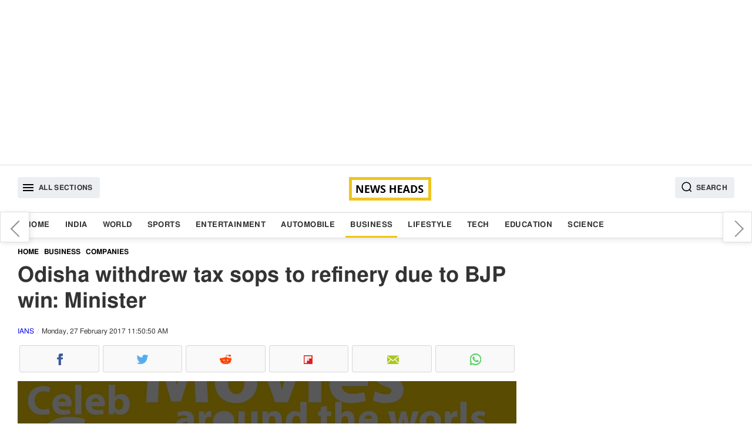

--- FILE ---
content_type: text/html; charset=UTF-8
request_url: https://www.newsheads.in/business/companies/odisha-withdrew-tax-sops-to-refinery-due-to-bjp-win-minister-article-3074
body_size: 8540
content:
<!DOCTYPE html><html lang="en" data-lazyloadcall="true"><head><meta charset="utf-8" /><link rel="shortcut icon" href="/favicon.ico" type="image/x-icon"><meta name="viewport" content="width=device-width, initial-scale=1.0" /><meta name="google-ite-verification" content="zFR6Brmw3X5x_nA4g59k-WAH4ceHNFXYthBNYq1q1U4" /><meta name="yandex-verification" content="3ab906fce4f260ab" /><meta name="msvalidate.01" content="FEB14B54C2251F2551FB3EEC8374DBBF" /> <script async src="https://pagead2.googlesyndication.com/pagead/js/adsbygoogle.js?client=ca-pub-8997494734440288" crossorigin="anonymous"></script> <meta name="twitter:card" content="summary_large_image"/><meta name="twitter:site" content="@newsheads_in"/><meta name="twitter:creator" content="@newsheads_in" /><meta property="fb:app_id" content="1450446328566545" /><meta property="fb:pages" content="835779506462143" /><link href="https://www.newsheads.in" rel="dns-prefetch"><link href="https://www.newsheads.in" rel="preconnect"><link href="https://static.newsheads.in" rel="dns-prefetch"><link href="https://static.newsheads.in" rel="preconnect"><link href="https://www.google.com" rel="dns-prefetch" ><link href="https://connect.facebook.net" rel="dns-prefetch" ><link rel="alternate" type="application/rss+xml" title="News Heads Networks" href="https://www.newsheads.in/rssfeed?ac=8eccbf6d695197ec4560e5831ab02769"><title>Odisha withdrew tax sops to refinery due to BJP win: Minister</title><meta property="og:title" content="Odisha withdrew tax sops to refinery due to BJP win: Minister"/><meta name="twitter:title" content="Odisha withdrew tax sops to refinery due to BJP win: Minister"/><meta property="og:description" content="The politics over withdrawal of tax sops to IOCL&#039;s Paradip refinery got shriller as Union Petroleum Minister Dharmendra Pradhan said BJP&#039;s surge in panchayat elections in Odisha was the reason behind the move.
"/><meta name="description" content="The politics over withdrawal of tax sops to IOCL&#039;s Paradip refinery got shriller as Union Petroleum Minister Dharmendra Pradhan said BJP&#039;s surge in panchayat elections in Odisha was the reason behind the move.
"/><meta name="twitter:description" content="The politics over withdrawal of tax sops to IOCL&#039;s Paradip refinery got shriller as Union Petroleum Minister Dharmendra Pradhan said BJP&#039;s surge in panchayat elections in Odisha was the reason behind the move.
"/><meta property="og:image" content="https://static.newsheads.in/media/thumbs/2017/02/27/443620657-dharmendra-pradhan_1200x675.jpg"/><meta name="image" content="https://static.newsheads.in/media/thumbs/2017/02/27/443620657-dharmendra-pradhan_1200x675.jpg"/><meta name="twitter:image" content="https://static.newsheads.in/media/thumbs/2017/02/27/443620657-dharmendra-pradhan_1200x675.jpg"/><meta name="news_keywords" content="IOCLs Paradip refinery, Dharmendra Pradhan, BJP, BJD, panchayat elections, withdraw tax sops, sales tax on Paradip refinery"/><meta name="keywords" content="IOCL's Paradip refinery, Dharmendra Pradhan, BJP, BJD, panchayat elections, withdraw tax sops, sales tax on Paradip refinery, Indian oil"/><link rel="canonical" href="https://www.newsheads.in/business/companies/odisha-withdrew-tax-sops-to-refinery-due-to-bjp-win-minister-article-3074"/><meta property="og:url" content="https://www.newsheads.in/business/companies/odisha-withdrew-tax-sops-to-refinery-due-to-bjp-win-minister-article-3074"/><link property="og:url" href="https://www.newsheads.in/business/companies/odisha-withdrew-tax-sops-to-refinery-due-to-bjp-win-minister-article-3074"/><link rel="amphtml" href="https://www.newsheads.in/amp/business/companies/odisha-withdrew-tax-sops-to-refinery-due-to-bjp-win-minister-article-3074"/><Meta property="article:published_time" content="2017-02-27T11:35:00+05:30" /><meta http-equiv="Last-Modified" content="11:50:00"/> <script type='application/ld+json'>{"@context":"http://schema.org/","@type":"NewsArticle","mainEntityOfPage":"https://www.newsheads.in/business/companies/odisha-withdrew-tax-sops-to-refinery-due-to-bjp-win-minister-article-3074","headline":"Odisha withdrew tax sops to refinery due to BJP win: Minister","image":["https://static.newsheads.in/media/thumbs/2017/02/27/443620657-dharmendra-pradhan_1200x900.jpg","https://static.newsheads.in/media/thumbs/2017/02/27/443620657-dharmendra-pradhan_1200x675.jpg","https://static.newsheads.in/media/thumbs/2017/02/27/443620657-dharmendra-pradhan_1200x1200.jpg"],"datePublished":"2017-02-27T11:35:00+05:30","dateModified":"2017-02-27T11:50:50+05:30","author":{"@type":"Person","name":"Pankaj Samantray"},"publisher":{"@type":"Organization","name":"News Heads","logo":{"@type":"ImageObject","url":"https://www.newsheads.in/assets/images/newsheads_amp_bg3.png","width":"600","height":"60"}},"description":"The politics over withdrawal of tax sops to IOCL's Paradip refinery got shriller as Union Petroleum Minister Dharmendra Pradhan said BJP's surge in panchayat elections in Odisha was the reason behind the move.","articleSection":"Business","articleBody":"The politics over withdrawal of tax sops to IOCL's Paradip refinery got shriller as Union Petroleum Minister Dharmendra Pradhan said BJP's surge in panchayat elections in Odisha was the reason behind the move.\r\n\"I can understand the ruling Biju Janata Dal's worries and anger after the impressive show put up by the   Bharatiya Janata Party in panchayat elections. But, you (Chief Minister Naveen Patnaik) should not harm the state's interest by withdrawing interest-free credit for 11 years to the Indian Oil Corporation Ltd. due to anger against the BJP,\" Pradhan said.\r\nHe said the state government decision to withdraw tax sops will have an adverse impact on other state projects which in turn will hit the unemployed youths hard.\r\n\"Therefore, I request Naveen Babu to refrain from causing harm to the state's interests, mainly the jobless youths,\" said the minister.\r\nHe said the agreement between the state government and IOCL with a clause for interest-free credit was for 11 years.\r\nPradhan rubbished the state government claim that the refinery capacity was unilaterally increased to 15 million tonnes per year from nine million tonnes per annum.\r\nThe Odisha Cabinet has withdrawn the tax incentives given to the Rs 34,555-crore Paradip refinery. It withdrew the promised 11-year deferment on payment of sales tax on Paradip refinery products sold in the state.\r\nBJD spokesperson Pratap Deb said the tax incentives were given to the IOCL to make the project viable.\r\n\"The project was supposed to be commissioned in 2008-09, but it was commissioned in 2015. The IOCL violated the terms and conditions of the Memorandum of Understanding. Due to delay in the project's commissioning, the state government is incurring loss in terms of revenue,\" said Deb.\r\nHe said the public sector company has made about Rs 15,800 crore profit from the refinery."}</script><script type='application/ld+json'>{"@context":"http://schema.org/","@type":"WebPage","url":"https://www.newsheads.in/business/companies/odisha-withdrew-tax-sops-to-refinery-due-to-bjp-win-minister-article-3074","publisher":"News Heads","name":"Odisha withdrew tax sops to refinery due to BJP win: Minister","author":{"@type":"Organization","name":"News Heads"},"description":"The politics over withdrawal of tax sops to IOCL's Paradip refinery got shriller as Union Petroleum Minister Dharmendra Pradhan said BJP's surge in panchayat elections in Odisha was the reason behind the move.\r\n","potentialAction":{"@type":"SearchAction","target":"https://www.newsheads.in/search?q={search_term}","query-input":"required name=search_term"}}</script> <script>var taboola_container_id='taboola-below-article-3074-2598';var adstpl='PLATFORM_ARTICLE';var template='ARTICLE';var evtCat='PLATFORM_ARTICLE/_wd_';var evtAct='';var evtLbl='';var evtVal='';var adshide='false';</script> <script>window._tscofig=window._tscofig||{};_tscofig.id=3074;var pgtypeURL="https://www.newsheads.in";if('serviceWorker'in navigator){console.log('CLIENT: service worker registration in progress.');navigator.serviceWorker.register('/sw.js').then(function(){console.log('CLIENT: service worker registration complete.');},function(){console.log('CLIENT: service worker registration failure.');});}else{console.log('CLIENT: service worker is not supported.');}</script> <script type="text/javascript"></script>  <script>(function(w,d,s,l,i){w[l]=w[l]||[];w[l].push({'gtm.start':new Date().getTime(),event:'gtm.js'});var f=d.getElementsByTagName(s)[0],j=d.createElement(s),dl=l!='dataLayer'?'&l='+l:'';j.async=true;j.src='https://www.googletagmanager.com/gtm.js?id='+i+dl;f.parentNode.insertBefore(j,f);})(window,document,'script','dataLayer','GTM-56ZPRL7');</script> <!--[if lte IE 8]><link href='https://www.newsheads.in/assets/css/style.min.205.all.css' rel='stylesheet' type='text/css'/> <![endif]--> <!--[if gt IE 8]><!--><link href='https://www.newsheads.in/assets/css/style.min.205.article.css' rel='stylesheet' /> <!--<![endif]--> <script async src="https://www.googletagmanager.com/gtag/js?id=UA-53014231-1"></script> <script>window.dataLayer=window.dataLayer||[];function gtag(){dataLayer.push(arguments);}
gtag('js',new Date());gtag('config','UA-53014231-1');</script> <script async src="https://pagead2.googlesyndication.com/pagead/js/adsbygoogle.js"></script> <script>var getNPcookies=function(e){for(var n=e+"=",t=decodeURIComponent(document.cookie).split(";"),o=0;o<t.length;o++){for(var r=t[o];" "==r.charAt(0);)r=r.substring(1);if(0==r.indexOf(n))return r.substring(n.length,r.length)}return""}
if(typeof getNPcookies==="function"&&getNPcookies('__uconsent')&&getNPcookies('__uconsent').split("#")[2]==="1"){(adsbygoogle=window.adsbygoogle||[]).requestNonPersonalizedAds=0}else{(adsbygoogle=window.adsbygoogle||[]).requestNonPersonalizedAds=1;}</script>  <script type="text/javascript">!function(e,f,u){e.async=1;e.src=u;f.parentNode.insertBefore(e,f);}(document.createElement('script'),document.getElementsByTagName('script')[0],'//cdn.taboola.com/libtrc/newsheads/loader.js');</script> </head><body><div id="fb-root"></div><div class="slidemenubar"><ul><li><span class="afspan closebtn"><a href="javascript:void(0);"><svg version="1.1" id="Capa_1" xmlns="http://www.w3.org/2000/svg" xmlns:xlink="http://www.w3.org/1999/xlink" x="0px" y="0px" viewBox="0 0 409.806 409.806" style="enable-background:new 0 0 409.806 409.806;" xml:space="preserve"> <g> <g> <path d="M228.929,205.01L404.596,29.343c6.78-6.548,6.968-17.352,0.42-24.132c-6.548-6.78-17.352-6.968-24.132-0.42 			c-0.142,0.137-0.282,0.277-0.42,0.42L204.796,180.878L29.129,5.21c-6.78-6.548-17.584-6.36-24.132,0.42 			c-6.388,6.614-6.388,17.099,0,23.713L180.664,205.01L4.997,380.677c-6.663,6.664-6.663,17.468,0,24.132 			c6.664,6.662,17.468,6.662,24.132,0l175.667-175.667l175.667,175.667c6.78,6.548,17.584,6.36,24.132-0.42 			c6.387-6.614,6.387-17.099,0-23.712L228.929,205.01z" /> </g> </g> <g> </g> <g> </g> <g> </g> <g> </g> <g> </g> <g> </g> <g> </g> <g> </g> <g> </g> <g> </g> <g> </g> <g> </g> <g> </g> <g> </g> <g> </g> </svg></a></span></li><li><a class='  ' href='/'>Home</a></li><li><a class='  ' href='/india'>India</a></li><li><a class='  ' href='/world'>World</a></li><li><a class='  ' href='/sports'>Sports</a></li><li><a class='  ' href='/entertainment'>Entertainment</a></li><li><a class='  ' href='/automobile'>Automobile</a></li><li><a class='  current' href='/business'>Business</a></li><li><a class='  ' href='/lifestyle'>Lifestyle</a></li><li><a class='  ' href='/tech'>Tech</a></li><li><a class='  ' href='/education'>Education</a></li><li><a class='  ' href='/science'>Science</a></li></ul></div><div class="wrapper" data-version="7.4.33"><div class="overlay"></div><div class="modal fade searchoverlay" tabindex="-1" role="dialog"><div class="modal-container modal-lg border-box-all clearfix"><div class="modal-content"><form method="get" class="shd" name="searchtopic" action="/search"><div class="searchinnerview border-box "> <input data-testid="search-input" type="text" id="searchbar" name="q" placeholder="Search" value=""> <button type="submit" class="inputSearchicon"> <svg xmlns="http://www.w3.org/2000/svg" x="0px" y="0px" width="19" height="19" viewBox="0 0 24 24" style=" fill:#000000;"> <path d="M 13 3 C 7.4889971 3 3 7.4889971 3 13 C 3 18.511003 7.4889971 23 13 23 C 15.396508 23 17.597385 22.148986 19.322266 20.736328 L 25.292969 26.707031 A 1.0001 1.0001 0 1 0 26.707031 25.292969 L 20.736328 19.322266 C 22.148986 17.597385 23 15.396508 23 13 C 23 7.4889971 18.511003 3 13 3 z M 13 5 C 17.430123 5 21 8.5698774 21 13 C 21 17.430123 17.430123 21 13 21 C 8.5698774 21 5 17.430123 5 13 C 5 8.5698774 8.5698774 5 13 5 z"></path> </svg> </button></div></form></div></div></div><div class="container text-center adszone clearfix border-box"> <ins class="adsbygoogle defaultTopAds" style="display:block" data-ad-client="ca-pub-8997494734440288" data-ad-slot="4147694858" data-ad-format="auto" data-full-width-responsive="true"></ins> <script>(adsbygoogle=window.adsbygoogle||[]).push({});</script> </div> <header id="header" class="clearfix border-box"><div class="container headerinner border-box-all clearfix"> <button class="tabmenu fl humburger" data-target="slidemenubar" data-bcls="sideslider-open"><i><svg height="24" viewBox="0 0 24 24" width="24" xmlns="http://www.w3.org/2000/svg"> <path d="M0 0h24v24H0z" fill="none"></path> <path d="M3 18h18v-2H3v2zm0-5h18v-2H3v2zm0-7v2h18V6H3z"></path> </svg></i><span>All Sections</span></button><a href="https://www.newsheads.in" class="clogo"><img src="https://www.newsheads.in/assets/images/newsheads_black2.png" alt="News Heads"></a><button class="tabmenu fr searchIcon" data-target="searchoverlay" data-bcls="modal-open"> <i> <svg xmlns="http://www.w3.org/2000/svg" x="0px" y="0px" width="19" height="19" viewBox="0 0 24 24" style=" fill:#000000;"> <path d="M 13 3 C 7.4889971 3 3 7.4889971 3 13 C 3 18.511003 7.4889971 23 13 23 C 15.396508 23 17.597385 22.148986 19.322266 20.736328 L 25.292969 26.707031 A 1.0001 1.0001 0 1 0 26.707031 25.292969 L 20.736328 19.322266 C 22.148986 17.597385 23 15.396508 23 13 C 23 7.4889971 18.511003 3 13 3 z M 13 5 C 17.430123 5 21 8.5698774 21 13 C 21 17.430123 17.430123 21 13 21 C 8.5698774 21 5 17.430123 5 13 C 5 8.5698774 8.5698774 5 13 5 z"></path> </svg> </i> <span>Search</span> </button></div></header><nav class="clearfix border-box nav-outer shd"><div class="container border-box-all clearfix"><div class="container-sm-row container-xs-row"><ul class="listinline"><li><a class='  ' href='/'>Home</a></li><li><a class='  ' href='/india'>India</a></li><li><a class='  ' href='/world'>World</a></li><li><a class='  ' href='/sports'>Sports</a></li><li><a class='  ' href='/entertainment'>Entertainment</a></li><li><a class='  ' href='/automobile'>Automobile</a></li><li><a class='  current' href='/business'>Business</a></li><li><a class='  ' href='/lifestyle'>Lifestyle</a></li><li><a class='  ' href='/tech'>Tech</a></li><li><a class='  ' href='/education'>Education</a></li><li><a class='  ' href='/science'>Science</a></li></ul></div></div></nav><div id="main" class="clearfix mainBody"><div class="container border-box-all clearfix"><div class="pure-g bg_ff"><div class="pure-u-1 pure-u-xl-17-24 pure-u-lg-17-24 pure-u-md-17-24 pure-u-sm-1-1 pure-u-xs-1-1 "><div id="infinite_true" class="w100p fl twocolleft2x border-box"><div class="articleSection"  data-guid = "/business/companies/odisha-withdrew-tax-sops-to-refinery-due-to-bjp-win-minister-article-3074" data-pagetitle = "Odisha withdrew tax sops to refinery due to BJP win: Minister" data-startid="3074" data-nxid="72869" data-sid="3074" data-isrqajax="true"  data-pg="1"  data-isrelated=""><ol class="breadcrumb border-box listinline" itemscope itemtype="http://schema.org/BreadcrumbList"><li itemprop="itemListElement" itemscope
itemtype="http://schema.org/ListItem"><a itemprop="item" href="https://www.newsheads.in"><span itemprop="name">Home</span></a><meta itemprop="position" content="1" /></li><li itemprop="itemListElement" itemscope
itemtype="http://schema.org/ListItem"><a itemprop="item" href="https://www.newsheads.in/business"><span itemprop="name">Business</span></a><meta itemprop="position" content="2" /></li><li itemprop="itemListElement" itemscope
itemtype="http://schema.org/ListItem"><a itemprop="item" href="/business/companies"><span itemprop="name">Companies</span></a><meta itemprop="position" content="3" /></li></ol><article class="border-box fl w100p"><h1 class="articleh1">Odisha withdrew tax sops to refinery due to BJP win: Minister</h1> <span class="pure-u-1 fl fs_12 byline"> <span data-author="Pankaj Samantray"><a href="https://www.newsheads.in/provider/ians">IANS</a></span> <span class="dateview">Monday, 27 February 2017 11:50:50 AM</span> </span><div class="pure-u-1"><ul class="listinline dsp_flex nhsocialwidget"><li><span data-plugin='social-share' data-url='https://www.newsheads.in/business/companies/odisha-withdrew-tax-sops-to-refinery-due-to-bjp-win-minister-article-3074' data-text='Odisha withdrew tax sops to refinery due to BJP win: Minister' class='fb fb_before cursor_pointer text-center border-box iconholder' data-img='https://static.newsheads.in/media/thumbs/2017/02/27/443620657-dharmendra-pradhan_1200x1200.jpg' data-social-media-type='facebook'><i class='fb fb_before icsp'>Facebook</i></span></li><li><span data-plugin='social-share' data-url='https://www.newsheads.in/business/companies/odisha-withdrew-tax-sops-to-refinery-due-to-bjp-win-minister-article-3074' data-text='Odisha withdrew tax sops to refinery due to BJP win: Minister' class='tw tw_before cursor_pointer text-center border-box iconholder' data-img='https://static.newsheads.in/media/thumbs/2017/02/27/443620657-dharmendra-pradhan_1200x1200.jpg' data-social-media-type='twitter'><i class='tw tw_before icsp'>Twitter</i></span></li><li><span data-plugin='social-share' data-url='https://www.newsheads.in/business/companies/odisha-withdrew-tax-sops-to-refinery-due-to-bjp-win-minister-article-3074' data-text='Odisha withdrew tax sops to refinery due to BJP win: Minister' class='rd rd_before cursor_pointer text-center border-box iconholder' data-img='https://static.newsheads.in/media/thumbs/2017/02/27/443620657-dharmendra-pradhan_1200x1200.jpg' data-social-media-type='reddit'><i class='rd rd_before icsp'>Reddit</i></span></li><li><span data-plugin='social-share' data-url='https://www.newsheads.in/business/companies/odisha-withdrew-tax-sops-to-refinery-due-to-bjp-win-minister-article-3074' data-text='Odisha withdrew tax sops to refinery due to BJP win: Minister' class='flb flb_before cursor_pointer text-center border-box iconholder' data-img='https://static.newsheads.in/media/thumbs/2017/02/27/443620657-dharmendra-pradhan_1200x1200.jpg' data-social-media-type='flipborad'><i class='flb flb_before icsp'>Flipboard</i></span></li><li><span data-plugin='social-share' data-url='https://www.newsheads.in/business/companies/odisha-withdrew-tax-sops-to-refinery-due-to-bjp-win-minister-article-3074' data-text='Odisha withdrew tax sops to refinery due to BJP win: Minister' class='em em_before cursor_pointer text-center border-box iconholder' data-img='https://static.newsheads.in/media/thumbs/2017/02/27/443620657-dharmendra-pradhan_1200x1200.jpg' data-social-media-type='email'><i class='em em_before icsp'>Email</i></span></li><li><span data-plugin='social-share' data-url='https://www.newsheads.in/business/companies/odisha-withdrew-tax-sops-to-refinery-due-to-bjp-win-minister-article-3074' data-text='Odisha withdrew tax sops to refinery due to BJP win: Minister' class='wta wta_before cursor_pointer text-center border-box iconholder' data-img='https://static.newsheads.in/media/thumbs/2017/02/27/443620657-dharmendra-pradhan_1200x1200.jpg' data-social-media-type='whatsapp'><i class='wta wta_before icsp'>WhatsApp</i></span></li></ul></div><div class="pure-u-1 story_desc"><div class="container-sm-row container-xs-row"><figure class="fl mrgbtm3 story_img bg_f3 text-center shadow_on_img1"><span class="imgbox imgRatio-16x9 imgRatio_resize pos_rel"><img src="https://static.newsheads.in/media/thumbs/2017/02/27/443620657-dharmendra-pradhan_1200x675.jpg" loading="lazy"  alt="" title="" class="img-responsive pos_abt div_pos_0 h100p w100p" ></span></div><p> <span class="locinfo">Bhubaneswar </span> : The politics over withdrawal of tax sops to IOCL's Paradip refinery got shriller as Union Petroleum Minister Dharmendra Pradhan said BJP's surge in panchayat elections in Odisha was the reason behind the move.</p><p>"I can understand the ruling Biju Janata Dal's worries and anger after the impressive show put up by the <a href="https://www.newsheads.in/topic/bharatiya-janata-party"> Bharatiya Janata Party</a> in panchayat elections. But, you (Chief Minister Naveen Patnaik) should not harm the state's interest by withdrawing interest-free credit for 11 years to the Indian Oil Corporation Ltd. due to anger against the BJP," Pradhan said.</p> <span class="pdtop2 pdbtm2 adszone text-center contentInnerAds" data-id="1" data-adspos="2" data-para="9"><ins class="adsbygoogle" style="display:block"  data-ad-client="ca-pub-8997494734440288"      data-ad-slot="8348528033" data-ad-format="auto" data-full-width-responsive="true"></ins><script>(adsbygoogle=window.adsbygoogle||[]).push({});</script></span><p>He said the state government decision to withdraw tax sops will have an adverse impact on other state projects which in turn will hit the unemployed youths hard.</p><p>"Therefore, I request Naveen Babu to refrain from causing harm to the state's interests, mainly the jobless youths," said the minister.</p><p>He said the agreement between the state government and IOCL with a clause for interest-free credit was for 11 years.</p> <span class="pdtop2 pdbtm2 adszone text-center contentInnerAds" data-id="2" data-adspos="5" data-para="9"><ins class="adsbygoogle" style="display:block"  data-ad-client="ca-pub-8997494734440288"      data-ad-slot="9340386096" data-ad-format="auto" data-full-width-responsive="true"></ins><script>(adsbygoogle=window.adsbygoogle||[]).push({});</script></span><p>Pradhan rubbished the state government claim that the refinery capacity was unilaterally increased to 15 million tonnes per year from nine million tonnes per annum.</p><p>The Odisha Cabinet has withdrawn the tax incentives given to the Rs 34,555-crore Paradip refinery. It withdrew the promised 11-year deferment on payment of sales tax on Paradip refinery products sold in the state.</p><p>BJD spokesperson Pratap Deb said the tax incentives were given to the IOCL to make the project viable.</p><p>"The project was supposed to be commissioned in 2008-09, but it was commissioned in 2015. The IOCL violated the terms and conditions of the Memorandum of Understanding. Due to delay in the project's commissioning, the state government is incurring loss in terms of revenue," said Deb.</p><p>He said the public sector company has made about Rs 15,800 crore profit from the refinery.</p></div></article> <footer class="w100p fl border-box"><div class="pure-xs-row pure-sm-row"><ul class="w100p fl mb_searchtag pd2 border-box"><li><span class="tagtitle fw_6">Tags :</span></li><li><a data-ga='true' data-categories='topic' data-action='click_TopicTag' data-label='/topic/iocls-paradip-refinery' data-value='0'  href="/topic/iocls-paradip-refinery" class="tag">IOCL's Paradip refinery</a></li><li><a data-ga='true' data-categories='topic' data-action='click_TopicTag' data-label='/topic/dharmendra-pradhan' data-value='1'  href="/topic/dharmendra-pradhan" class="tag">Dharmendra Pradhan</a></li><li><a data-ga='true' data-categories='topic' data-action='click_TopicTag' data-label='/topic/bjp' data-value='2'  href="/topic/bjp" class="tag">BJP</a></li><li><a data-ga='true' data-categories='topic' data-action='click_TopicTag' data-label='/topic/bjd' data-value='3'  href="/topic/bjd" class="tag">BJD</a></li><li><a data-ga='true' data-categories='topic' data-action='click_TopicTag' data-label='/topic/panchayat-elections' data-value='4'  href="/topic/panchayat-elections" class="tag">panchayat elections</a></li><li><a data-ga='true' data-categories='topic' data-action='click_TopicTag' data-label='/topic/withdraw-tax-sops' data-value='5'  href="/topic/withdraw-tax-sops" class="tag">withdraw tax sops</a></li><li><a data-ga='true' data-categories='topic' data-action='click_TopicTag' data-label='/topic/sales-tax-on-paradip-refinery' data-value='6'  href="/topic/sales-tax-on-paradip-refinery" class="tag">sales tax on Paradip refinery</a></li><li><a data-ga='true' data-categories='topic' data-action='click_TopicTag' data-label='/topic/indian-oil' data-value='7'  href="/topic/indian-oil" class="tag">Indian oil</a></li></ul><div class="w100p pbtstmp">Published : Monday, February 27, 2017 11:35 [IST]</div><div class="w100p"><ul class="listinline dsp_flex nhsocialwidget"><li><span data-plugin='social-share' data-url='https://www.newsheads.in/business/companies/odisha-withdrew-tax-sops-to-refinery-due-to-bjp-win-minister-article-3074' data-text='Odisha withdrew tax sops to refinery due to BJP win: Minister' class='fb fb_before cursor_pointer text-center border-box iconholder' data-img='https://static.newsheads.in/media/thumbs/2017/02/27/443620657-dharmendra-pradhan_1200x1200.jpg' data-social-media-type='facebook'><i class='fb fb_before icsp'>Facebook</i></span></li><li><span data-plugin='social-share' data-url='https://www.newsheads.in/business/companies/odisha-withdrew-tax-sops-to-refinery-due-to-bjp-win-minister-article-3074' data-text='Odisha withdrew tax sops to refinery due to BJP win: Minister' class='tw tw_before cursor_pointer text-center border-box iconholder' data-img='https://static.newsheads.in/media/thumbs/2017/02/27/443620657-dharmendra-pradhan_1200x1200.jpg' data-social-media-type='twitter'><i class='tw tw_before icsp'>Twitter</i></span></li><li><span data-plugin='social-share' data-url='https://www.newsheads.in/business/companies/odisha-withdrew-tax-sops-to-refinery-due-to-bjp-win-minister-article-3074' data-text='Odisha withdrew tax sops to refinery due to BJP win: Minister' class='rd rd_before cursor_pointer text-center border-box iconholder' data-img='https://static.newsheads.in/media/thumbs/2017/02/27/443620657-dharmendra-pradhan_1200x1200.jpg' data-social-media-type='reddit'><i class='rd rd_before icsp'>Reddit</i></span></li><li><span data-plugin='social-share' data-url='https://www.newsheads.in/business/companies/odisha-withdrew-tax-sops-to-refinery-due-to-bjp-win-minister-article-3074' data-text='Odisha withdrew tax sops to refinery due to BJP win: Minister' class='flb flb_before cursor_pointer text-center border-box iconholder' data-img='https://static.newsheads.in/media/thumbs/2017/02/27/443620657-dharmendra-pradhan_1200x1200.jpg' data-social-media-type='flipborad'><i class='flb flb_before icsp'>Flipboard</i></span></li><li><span data-plugin='social-share' data-url='https://www.newsheads.in/business/companies/odisha-withdrew-tax-sops-to-refinery-due-to-bjp-win-minister-article-3074' data-text='Odisha withdrew tax sops to refinery due to BJP win: Minister' class='em em_before cursor_pointer text-center border-box iconholder' data-img='https://static.newsheads.in/media/thumbs/2017/02/27/443620657-dharmendra-pradhan_1200x1200.jpg' data-social-media-type='email'><i class='em em_before icsp'>Email</i></span></li><li><span data-plugin='social-share' data-url='https://www.newsheads.in/business/companies/odisha-withdrew-tax-sops-to-refinery-due-to-bjp-win-minister-article-3074' data-text='Odisha withdrew tax sops to refinery due to BJP win: Minister' class='wta wta_before cursor_pointer text-center border-box iconholder' data-img='https://static.newsheads.in/media/thumbs/2017/02/27/443620657-dharmendra-pradhan_1200x1200.jpg' data-social-media-type='whatsapp'><i class='wta wta_before icsp'>WhatsApp</i></span></li></ul></div><div id="fbcomment_3074_outer" class="fb-comments fbcommentouter w100p fl border-box" data-href="https://www.newsheads.in/business/companies/odisha-withdrew-tax-sops-to-refinery-due-to-bjp-win-minister-article-3074"  loading="lazy" data-mobile="Auto-detected" data-width="100%" data-numposts="5"></div><input type="hidden" name="IL_IN_ARTICLE"><div class=" mrgtop3 pd2 w100p fl fs14 lh_22 mrgtop2 mrgbtm2 bg_f3 border-box">For more news and latest updates like us on <a rel="noopener" href="https://www.facebook.com/newsheads.in/" target="_blank"> Facebook</a>, follow us on <a rel="noopener" href="https://twitter.com/newsheads_in" target="_blank">Twitter</a></div></div></footer><div class="nxtStroy_AutoLoader w100p fl " id="getNxtStory"></div><div class="clearfix w100p fl border-box"></div></div></div><div class="w100p fl" id="loader"></div></div><div class="pure-u-1 pure-u-xl-7-24 pure-u-lg-7-24 pure-u-md-7-24 pure-u-sm-1-1  pure-u-xs-1-1 twocolright" next-page-hide><div class="nxtPreContainer shd"><div class="floatingNextPre prvarw"><a data-ga="true" data-categories="nextpreviousarticle" data-action="click_previous_article" data-label="/india/news/up-elections-phase-5-low-voter-turnout-in-initial-hours-voting-underway-article-3073" href="/india/news/up-elections-phase-5-low-voter-turnout-in-initial-hours-voting-underway-article-3073" data-title="UP Elections Phase 5: Low voter turnout in initial hours, voting underway">UP Elections Phase 5: Low voter turnout in initial hours, voting underway</a></div><div class="floatingNextPre nxtarw"><a data-ga="true" data-categories="nextpreviousarticle" data-action="click_next_article" data-label="/entertainment/hollywood-news/oscars-2017-in-memoriam-montage-includes-actor-om-puri-article-3075" href="/entertainment/hollywood-news/oscars-2017-in-memoriam-montage-includes-actor-om-puri-article-3075" data-title="Oscars 2017: &quot;In Memoriam&quot; montage includes actor Om Puri">Oscars 2017: "In Memoriam" montage includes actor Om Puri</a></div></div><div class="pure-u-1 h100p _section_right natural border-box "><div class="adszone w100p rgtpanelads"> <ins class="adsbygoogle artRHSAds" style="display:block" data-ad-client="ca-pub-8997494734440288" data-ad-slot="8555405159" data-ad-format="auto" data-full-width-responsive="true"></ins> <script>(adsbygoogle=window.adsbygoogle||[]).push({});</script> </div><div class="container-sm-row container-xs-row"> <section class="pure-u-1"> <a href="https://play.google.com/store/apps/details?id=in.newsheads.android" target="_blank" style="padding: 10px;
text-align: center;
width: 100%;
display: block;
background: #f3f3f3;
box-sizing: border-box;
margin-top: 10px;"><img src="https://www.newsheads.in/assets/images/gogleplaystore.jpg" style="max-width:50%; align:center" ></a> </section></div><div class="container-sm-row container-xs-row"><section class="pure-u-1"><span class="pure-u-1 clearfix secWidget-title"><span>Top News</span></span><ul class="pure-u-1 fl listinline pd0 storylistview rhtlistview"><li><span class="pure-u-xl-1-4 pure-u-lg-1-4 pure-u-md-1-3 pure-u-sm-1-4 pure-u-xs-1-3"><a data-ga='true' data-categories='/india' data-action='TopStories_NewsItem' data-label='/india/news/north-india-faces-severe-cold-wave-temperature-likely-to-dip-up-to-2-degrees-article-72873' data-value='0'  href="/india/news/north-india-faces-severe-cold-wave-temperature-likely-to-dip-up-to-2-degrees-article-72873"><span class="imgbox imgRatio-4x3 imgRatio_resize pos_rel"><img src="https://www.newsheads.in/assets/images/t1.png"  data-src="https://static.newsheads.in/media/thumbs/2026/01/13/721699599-delhi-temp_160x120.jpg" loading="lazy"  alt="North India faces severe cold wave, temperature likely to dip up to 2 degrees" title="North India faces severe cold wave, temperature likely to dip up to 2 degrees" class="lazy img-responsive w100p h100p pos_abt div_pos_0"/></span></a></span><span class="border-box pdleft3 pure-u-xl-3-4 pure-u-lg-3-4 pure-u-md-16-24 pure-u-sm-3-4 pure-u-xs-16-24"><a data-ga='true' data-categories='/india' data-action='TopStories_NewsItem' data-label='/india/news/north-india-faces-severe-cold-wave-temperature-likely-to-dip-up-to-2-degrees-article-72873' data-value='0'  href="/india/news/north-india-faces-severe-cold-wave-temperature-likely-to-dip-up-to-2-degrees-article-72873"  class="listcontent"><span class="clampMe-auto">North India faces severe cold wave, temperature likely to dip up to 2 degrees</span></a></span></li><li><span class="pure-u-xl-1-4 pure-u-lg-1-4 pure-u-md-1-3 pure-u-sm-1-4 pure-u-xs-1-3"><a data-ga='true' data-categories='/automobile' data-action='TopStories_NewsItem' data-label='/automobile/bikes/all-new-bajaj-chetak-set-to-launch-on-january-14-article-72874' data-value='1'  href="/automobile/bikes/all-new-bajaj-chetak-set-to-launch-on-january-14-article-72874"><span class="imgbox imgRatio-4x3 imgRatio_resize pos_rel"><img src="https://www.newsheads.in/assets/images/t1.png"  data-src="https://static.newsheads.in/media/thumbs/2026/01/13/294810697-bajaj-chetak_160x120.jpg" loading="lazy"  alt="All-new Bajaj Chetak set to launch on January 14" title="All-new Bajaj Chetak set to launch on January 14" class="lazy img-responsive w100p h100p pos_abt div_pos_0"/></span></a></span><span class="border-box pdleft3 pure-u-xl-3-4 pure-u-lg-3-4 pure-u-md-16-24 pure-u-sm-3-4 pure-u-xs-16-24"><a data-ga='true' data-categories='/automobile' data-action='TopStories_NewsItem' data-label='/automobile/bikes/all-new-bajaj-chetak-set-to-launch-on-january-14-article-72874' data-value='1'  href="/automobile/bikes/all-new-bajaj-chetak-set-to-launch-on-january-14-article-72874"  class="listcontent"><span class="clampMe-auto">All-new Bajaj Chetak set to launch on January 14</span></a></span></li><li><span class="pure-u-xl-1-4 pure-u-lg-1-4 pure-u-md-1-3 pure-u-sm-1-4 pure-u-xs-1-3"><a data-ga='true' data-categories='/india' data-action='TopStories_NewsItem' data-label='/india/news/president-droupadi-murmu-confers-pradhan-mantri-rashtriya-bal-puraskar-to-vishwanath-karthikey-padakanti-article-72862' data-value='2'  href="/india/news/president-droupadi-murmu-confers-pradhan-mantri-rashtriya-bal-puraskar-to-vishwanath-karthikey-padakanti-article-72862"><span class="imgbox imgRatio-4x3 imgRatio_resize pos_rel"><img src="https://www.newsheads.in/assets/images/t1.png"  data-src="https://static.newsheads.in/media/thumbs/2025/12/29/530566303-droupadi-murmu_160x120.jpg" loading="lazy"  alt="President Droupadi Murmu confers Pradhan Mantri Rashtriya Bal Puraskar to Vishwanath Karthikey Padakanti" title="President Droupadi Murmu confers Pradhan Mantri Rashtriya Bal Puraskar to Vishwanath Karthikey Padakanti" class="lazy img-responsive w100p h100p pos_abt div_pos_0"/></span></a></span><span class="border-box pdleft3 pure-u-xl-3-4 pure-u-lg-3-4 pure-u-md-16-24 pure-u-sm-3-4 pure-u-xs-16-24"><a data-ga='true' data-categories='/india' data-action='TopStories_NewsItem' data-label='/india/news/president-droupadi-murmu-confers-pradhan-mantri-rashtriya-bal-puraskar-to-vishwanath-karthikey-padakanti-article-72862' data-value='2'  href="/india/news/president-droupadi-murmu-confers-pradhan-mantri-rashtriya-bal-puraskar-to-vishwanath-karthikey-padakanti-article-72862"  class="listcontent"><span class="clampMe-auto">President Droupadi Murmu confers Pradhan Mantri Rashtriya Bal Puraskar to Vishwanath Karthikey Padakanti</span></a></span></li><li><span class="pure-u-xl-1-4 pure-u-lg-1-4 pure-u-md-1-3 pure-u-sm-1-4 pure-u-xs-1-3"><a data-ga='true' data-categories='/sports' data-action='TopStories_NewsItem' data-label='/sports/news/dpsa-hosts-delhi-state-para-powerlifting-championships-202526-at-jawaharlal-nehru-stadium-article-72864' data-value='3'  href="/sports/news/dpsa-hosts-delhi-state-para-powerlifting-championships-202526-at-jawaharlal-nehru-stadium-article-72864"><span class="imgbox imgRatio-4x3 imgRatio_resize pos_rel"><img src="https://www.newsheads.in/assets/images/t1.png"  data-src="https://static.newsheads.in/media/thumbs/2025/12/29/887137666-divyang-para-sports_160x120.jpg" loading="lazy"  alt="DPSA hosts Delhi State Para Powerlifting Championships 2025–26 at Jawaharlal Nehru Stadium" title="DPSA hosts Delhi State Para Powerlifting Championships 2025–26 at Jawaharlal Nehru Stadium" class="lazy img-responsive w100p h100p pos_abt div_pos_0"/></span></a></span><span class="border-box pdleft3 pure-u-xl-3-4 pure-u-lg-3-4 pure-u-md-16-24 pure-u-sm-3-4 pure-u-xs-16-24"><a data-ga='true' data-categories='/sports' data-action='TopStories_NewsItem' data-label='/sports/news/dpsa-hosts-delhi-state-para-powerlifting-championships-202526-at-jawaharlal-nehru-stadium-article-72864' data-value='3'  href="/sports/news/dpsa-hosts-delhi-state-para-powerlifting-championships-202526-at-jawaharlal-nehru-stadium-article-72864"  class="listcontent"><span class="clampMe-auto">DPSA hosts Delhi State Para Powerlifting Championships 2025–26 at Jawaharlal Nehru Stadium</span></a></span></li><li><span class="pure-u-xl-1-4 pure-u-lg-1-4 pure-u-md-1-3 pure-u-sm-1-4 pure-u-xs-1-3"><a data-ga='true' data-categories='/india' data-action='TopStories_NewsItem' data-label='/india/news/96-ex-servicemen-protest-outside-ntpc-bhawan-over-24-year-salary-pension-dues-article-72863' data-value='4'  href="/india/news/96-ex-servicemen-protest-outside-ntpc-bhawan-over-24-year-salary-pension-dues-article-72863"><span class="imgbox imgRatio-4x3 imgRatio_resize pos_rel"><img src="https://www.newsheads.in/assets/images/t1.png"  data-src="https://static.newsheads.in/media/thumbs/2025/12/29/263120943-ntpc-bhawan-protest_160x120.jpg" loading="lazy"  alt="96 Ex-Servicemen protest outside NTPC Bhawan over 24-year salary, pension dues" title="96 Ex-Servicemen protest outside NTPC Bhawan over 24-year salary, pension dues" class="lazy img-responsive w100p h100p pos_abt div_pos_0"/></span></a></span><span class="border-box pdleft3 pure-u-xl-3-4 pure-u-lg-3-4 pure-u-md-16-24 pure-u-sm-3-4 pure-u-xs-16-24"><a data-ga='true' data-categories='/india' data-action='TopStories_NewsItem' data-label='/india/news/96-ex-servicemen-protest-outside-ntpc-bhawan-over-24-year-salary-pension-dues-article-72863' data-value='4'  href="/india/news/96-ex-servicemen-protest-outside-ntpc-bhawan-over-24-year-salary-pension-dues-article-72863"  class="listcontent"><span class="clampMe-auto">96 Ex-Servicemen protest outside NTPC Bhawan over 24-year salary, pension dues</span></a></span></li><li><span class="pure-u-xl-1-4 pure-u-lg-1-4 pure-u-md-1-3 pure-u-sm-1-4 pure-u-xs-1-3"><a data-ga='true' data-categories='/india' data-action='TopStories_NewsItem' data-label='/india/news/worlds-largest-vishva-sanatan-mahapeeth-to-be-built-in-haridwar-at-a-cost-of-1000-crore-article-72859' data-value='5'  href="/india/news/worlds-largest-vishva-sanatan-mahapeeth-to-be-built-in-haridwar-at-a-cost-of-1000-crore-article-72859"><span class="imgbox imgRatio-4x3 imgRatio_resize pos_rel"><img src="https://www.newsheads.in/assets/images/t1.png"  data-src="https://static.newsheads.in/media/thumbs/2025/12/21/110324901-vishwa-sanatan_160x120.jpg" loading="lazy"  alt="World’s Largest Vishva Sanatan Mahapeeth to Be Built in Haridwar at a Cost of ₹1000 Crore" title="World’s Largest Vishva Sanatan Mahapeeth to Be Built in Haridwar at a Cost of ₹1000 Crore" class="lazy img-responsive w100p h100p pos_abt div_pos_0"/></span></a></span><span class="border-box pdleft3 pure-u-xl-3-4 pure-u-lg-3-4 pure-u-md-16-24 pure-u-sm-3-4 pure-u-xs-16-24"><a data-ga='true' data-categories='/india' data-action='TopStories_NewsItem' data-label='/india/news/worlds-largest-vishva-sanatan-mahapeeth-to-be-built-in-haridwar-at-a-cost-of-1000-crore-article-72859' data-value='5'  href="/india/news/worlds-largest-vishva-sanatan-mahapeeth-to-be-built-in-haridwar-at-a-cost-of-1000-crore-article-72859"  class="listcontent"><span class="clampMe-auto">World’s Largest Vishva Sanatan Mahapeeth to Be Built in Haridwar at a Cost of ₹1000 Crore</span></a></span></li><li><span class="pure-u-xl-1-4 pure-u-lg-1-4 pure-u-md-1-3 pure-u-sm-1-4 pure-u-xs-1-3"><a data-ga='true' data-categories='/india' data-action='TopStories_NewsItem' data-label='/india/news/dr-ka-paul-calls-for-immediate-fulfilment-of-bifurcation-promises-to-andhra-pradesh-and-telangana-article-72871' data-value='6'  href="/india/news/dr-ka-paul-calls-for-immediate-fulfilment-of-bifurcation-promises-to-andhra-pradesh-and-telangana-article-72871"><span class="imgbox imgRatio-4x3 imgRatio_resize pos_rel"><img src="https://www.newsheads.in/assets/images/t1.png"  data-src="https://static.newsheads.in/media/thumbs/2026/01/13/358128047-ka-paul_160x120.jpg" loading="lazy"  alt="Dr. K.A. Paul calls for immediate fulfilment of bifurcation promises to Andhra Pradesh and Telangana" title="Dr. K.A. Paul calls for immediate fulfilment of bifurcation promises to Andhra Pradesh and Telangana" class="lazy img-responsive w100p h100p pos_abt div_pos_0"/></span></a></span><span class="border-box pdleft3 pure-u-xl-3-4 pure-u-lg-3-4 pure-u-md-16-24 pure-u-sm-3-4 pure-u-xs-16-24"><a data-ga='true' data-categories='/india' data-action='TopStories_NewsItem' data-label='/india/news/dr-ka-paul-calls-for-immediate-fulfilment-of-bifurcation-promises-to-andhra-pradesh-and-telangana-article-72871' data-value='6'  href="/india/news/dr-ka-paul-calls-for-immediate-fulfilment-of-bifurcation-promises-to-andhra-pradesh-and-telangana-article-72871"  class="listcontent"><span class="clampMe-auto">Dr. K.A. Paul calls for immediate fulfilment of bifurcation promises to Andhra Pradesh and Telangana</span></a></span></li></ul></section></div></div></div></div></div></div> <footer id="footer" class="clearfix footerMain"><div class="container footerinner border-box-all clearfix"><ul class="footer-link listinline text-center"><li class=""> <a href="https://www.newsheads.in/aboutus" class="fc_00" rel="nofollow">About Us</a></li><li class=""> <a href="https://www.newsheads.in/privacypolicy" class="fc_00" rel="nofollow">Privacy Policy</a></li><li class=""> <a href="https://www.newsheads.in/cookie-policy" class="fc_00" rel="nofollow">Cookie Policy</a></li><li class=""> <a href="https://www.newsheads.in/sitemap.xml" class="fc_00">Sitemap</a></li><li class=""> <a href="https://www.newsheads.in/getrss" class="fc_00">RSS</a></li><li class=""> <a href="https://www.newsheads.in/contact" class="fc_00">Contact Us</a></li><li class=""> <a href="https://www.newsheads.in/complaints" class="fc_00" rel="nofollow">Complaints </a></li></ul><div id='copyright' class="text-center w100p fl"><p> <span> Copyright &#169; <a class="fc_00" href='https://www.newsheads.in'> newsheads.in </a> </span></p></div></div> </footer></div> <script src="https://www.newsheads.in/assets/js/jquery-3.4.1.min.js"></script> <script defer src='https://www.newsheads.in/assets/js/app.min.205.js'></script> 
 <script async defer crossorigin="anonymous" src="https://connect.facebook.net/en_GB/sdk.js#xfbml=1&version=v11.0&appId=1450446328566545&autoLogAppEvents=1" nonce="Z3rKmMW7"></script>  <noscript><iframe src="https://www.googletagmanager.com/ns.html?id=GTM-56ZPRL7"
height="0" width="0" style="display:none;visibility:hidden"></iframe></noscript></body></html>

--- FILE ---
content_type: text/html; charset=utf-8
request_url: https://www.google.com/recaptcha/api2/aframe
body_size: 265
content:
<!DOCTYPE HTML><html><head><meta http-equiv="content-type" content="text/html; charset=UTF-8"></head><body><script nonce="UciduetlYxYZwoNTA6ynnw">/** Anti-fraud and anti-abuse applications only. See google.com/recaptcha */ try{var clients={'sodar':'https://pagead2.googlesyndication.com/pagead/sodar?'};window.addEventListener("message",function(a){try{if(a.source===window.parent){var b=JSON.parse(a.data);var c=clients[b['id']];if(c){var d=document.createElement('img');d.src=c+b['params']+'&rc='+(localStorage.getItem("rc::a")?sessionStorage.getItem("rc::b"):"");window.document.body.appendChild(d);sessionStorage.setItem("rc::e",parseInt(sessionStorage.getItem("rc::e")||0)+1);localStorage.setItem("rc::h",'1768521199848');}}}catch(b){}});window.parent.postMessage("_grecaptcha_ready", "*");}catch(b){}</script></body></html>